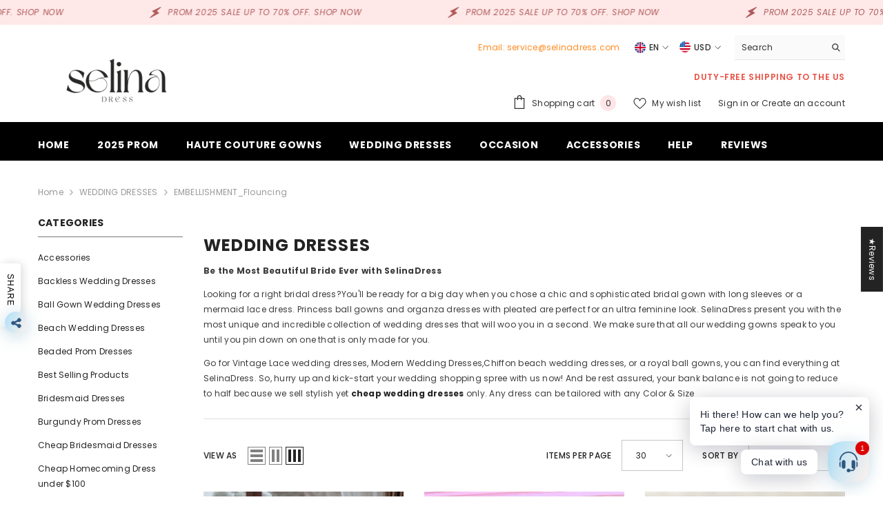

--- FILE ---
content_type: text/javascript
request_url: https://www.selinadress.com/cdn/shop/t/10/assets/toolbar.js?v=12727091737222511721728718039
body_size: 2683
content:
class Toolbar extends HTMLElement{constructor(){if(super(),this.stickyBounds=document.getElementById("CollectionProductGrid").querySelector(".productListing"),this.queryParams(),this.closeModalClick(),this.querySelector("[data-view-as]")){this.mediaView=this.querySelector("[data-view-as]"),this.mediaViewMobile=this.querySelector("[data-view-as-mobile]"),this.mediaView.querySelectorAll(".icon-mode").forEach(modeButton=>{modeButton.addEventListener("click",this.onClickModeButtonHandler.bind(this))}),this.mediaViewMobile.querySelectorAll(".icon-mode").forEach(modeMobileButton=>{modeMobileButton.addEventListener("click",this.onClickModeButtonMobileHandler.bind(this))}),this.debouncedOnResizeMediaQuery=debounce(()=>{this.setActiveViewModeMediaQuery(!1)},200);var w=window.innerWidth;window.addEventListener("resize",()=>{window.innerWidth!=w&&(w=window.innerWidth,this.debouncedOnResizeMediaQuery())}),window.addEventListener("load",()=>{this.debouncedOnResizeMediaQuery()})}this.querySelector("[data-limited-view]")&&(this.limitView=this.querySelector("[data-limited-view]"),this.limitView.querySelectorAll("[data-limited-view-item]").forEach(limitButton=>{limitButton.addEventListener("click",this.onClickLimitButtonHandler.bind(this))})),this.querySelector("[data-toggle]")&&(this.querySelectorAll("[data-toggle]").forEach(dropdownButton=>{dropdownButton.addEventListener("click",this.onClickDropdownButtonHandler.bind(this))}),window.addEventListener("load",()=>{document.body.addEventListener("click",this.onBodyClickEvent.bind(this))})),this.querySelector("[data-sorting]")&&(this.sortBys=this.querySelectorAll("[data-sorting]"),this.sortBys[0].querySelector("[data-sort-by-item]")!=null&&this.sortBys.forEach(sortBy=>{sortBy.querySelectorAll("[data-sort-by-item]").forEach(sortByButton=>{sortByButton.addEventListener("click",this.onClickSortByButtonHandler.bind(this))})})),this.checkNeedToConvertCurrency()&&Currency.convertAll(window.shop_currency,$("#currencies .active").attr("data-currency"),"span.money","money_format")}queryParams(){if(Shopify.queryParams={},location.search.length>0)for(var aKeyValue,i=0,aCouples=location.search.substr(1).split("&");i<aCouples.length;i++)aKeyValue=aCouples[i].split("="),aKeyValue.length>1&&(Shopify.queryParams[decodeURIComponent(aKeyValue[0])]=decodeURIComponent(aKeyValue[1]))}createURLHash(baseLink){var newQuery=$.param(Shopify.queryParams).replace(/%2B/g,"+");return baseLink?newQuery!=""?baseLink+"?"+newQuery:baseLink:newQuery!=""?location.pathname+"?"+newQuery:location.pathname}updateURLHash(baseLink){delete Shopify.queryParams.page;var newUrl=this.createURLHash(baseLink);history.pushState({param:Shopify.queryParams},newUrl,newUrl)}checkNeedToConvertCurrency(){var currencyItem=$(".dropdown-item[data-currency]");if(currencyItem.length)return window.show_multiple_currencies&&Currency.currentCurrency!=shopCurrency||window.show_auto_currency}onClickDropdownButtonHandler(event){var buttonElement=event.currentTarget;buttonElement.dataset.mobile==="mobile"&&document.body.classList.add("toolbar-modal-open"),buttonElement.getAttribute("aria-expanded")==="false"?buttonElement.setAttribute("aria-expanded",!0):buttonElement.setAttribute("aria-expanded",!1)}onClickSortByButtonHandler(event){event.preventDefault();var buttonElement=event.currentTarget;if(this.sortBy=buttonElement.closest("[data-sorting]"),!buttonElement.classList.contains("is-active")){var value=buttonElement.querySelector(".text").getAttribute("data-value"),href=buttonElement.querySelector(".text").getAttribute("data-href"),text=buttonElement.querySelector(".text").innerText;if(this.sortBy.querySelector(".label-text")!=null&&(this.sortBy.querySelector(".label-text").innerText=text),this.sortBy.querySelector("[data-toggle]")!=null&&this.sortBy.querySelector("[data-toggle]")?.setAttribute("aria-expanded",!1),this.sortBy.querySelectorAll("[data-sort-by-item]").forEach(sortByButton=>{sortByButton.classList.remove("is-active")}),buttonElement.classList.add("is-active"),this.sortBy.dataset.mobile==="mobile"&&(this.querySelector('[data-toggle][data-mobile="mobile"]').setAttribute("aria-expanded",!1),document.body.classList.remove("toolbar-modal-open")),window.show_storefront_filter){const form=document.querySelector("collection-filters-form");form.querySelector('[name="sort_by"]').value=href,form.onSubmitHandlerFromSortBy(event,form.querySelector("form"))}else{Shopify.queryParams.sort_by=href,this.updateURLHash();var newUrl=this.createURLHash();this.renderPage(newUrl)}}}getSections(){return[{id:"main-collection-product-grid",section:document.getElementById("main-collection-product-grid").dataset.id}]}renderPage(href){const sections=this.getSections();document.body.classList.add("has-halo-loader"),sections.forEach(section=>{this.renderSectionFromFetch(href,section)})}renderSectionFromFetch(url,section){fetch(url).then(response=>response.text()).then(responseText=>{const html=responseText;this.renderSidebar(html),this.renderProductGrid(html)})}renderSidebar(html){if(document.getElementById("main-collection-filters")){const innerHTML=new DOMParser().parseFromString(html,"text/html").getElementById("main-collection-filters").innerHTML;document.getElementById("main-collection-filters").innerHTML=innerHTML}}renderProductGrid(html){const innerHTML=new DOMParser().parseFromString(html,"text/html").getElementById("CollectionProductGrid").querySelector(".collection").innerHTML;document.getElementById("CollectionProductGrid").querySelector(".collection").innerHTML=innerHTML,this.setActiveViewModeMediaQuery(!0),window.compare.show&&this.setLocalStorageProductForCompare({link:$("[data-compare-link]"),onComplete:null}),window.wishlist.show&&this.setLocalStorageProductForWishlist(),window.innerWidth<1025&&window.scrollTo({top:document.getElementById("CollectionProductGrid").getBoundingClientRect().top+window.pageYOffset-50,behavior:"smooth"}),document.body.classList.remove("has-halo-loader")}setLocalStorageProductForCompare($link){var count=JSON.parse(localStorage.getItem("compareItem")),items=$("[data-product-compare-handle]");count!==null&&items.length>0&&items.each((index,element)=>{var item=$(element),handle=item.data("product-compare-handle");count.indexOf(handle)>=0?(item.find(".compare-icon").addClass("is-checked"),item.find(".text").text(window.compare.added),item.find("input").prop("checked",!0)):(item.find(".compare-icon").removeClass("is-checked"),item.find(".text").text(window.compare.add),item.find("input").prop("checked",!1))})}setLocalStorageProductForWishlist(){var wishlistList=localStorage.getItem("wishlistItem")?JSON.parse(localStorage.getItem("wishlistItem")):[];localStorage.setItem("wishlistItem",JSON.stringify(wishlistList)),wishlistList.length>0&&(wishlistList=JSON.parse(localStorage.getItem("wishlistItem")),wishlistList.forEach(handle=>{this.setProductForWishlist(handle)})),$("[data-wishlist-count]").text(wishlistList.length)}setProductForWishlist(handle){var wishlistList=JSON.parse(localStorage.getItem("wishlistItem")),item=$('[data-wishlist-handle="'+handle+'"]'),index=wishlistList.indexOf(handle);index>=0?item.addClass("wishlist-added").find(".text").text(window.wishlist.added):item.removeClass("wishlist-added").find(".text").text(window.wishlist.add)}setActiveViewModeMediaQuery(ajaxLoading=!0){var viewMode=this.mediaView?.querySelector(".icon-mode.active"),viewModeMobile=this.mediaViewMobile?.querySelector(".icon-mode.active"),column=parseInt(viewMode?.dataset.col),windowWidth=window.innerWidth;column!=1?(document.querySelector(".sidebar--layout_vertical")?windowWidth<768?(column==3||column==4||column==5)&&(column=2,viewMode.classList.remove("active"),viewModeMobile.classList.remove("active"),this.mediaView.querySelector(".grid-2").classList.add("active"),this.mediaViewMobile.querySelector(".grid-2").classList.add("active")):windowWidth<=1100&&windowWidth>=768?(column==5||column==4||column==3)&&(column=2,viewMode.classList.remove("active"),viewModeMobile.classList.remove("active"),this.mediaView.querySelector(".grid-2").classList.add("active"),this.mediaViewMobile.querySelector(".grid-2").classList.add("active")):windowWidth<1299&&windowWidth>1100?(column==5||column==4)&&(column=3,viewMode.classList.remove("active"),viewModeMobile.classList.remove("active"),this.mediaView.querySelector(".grid-3").classList.add("active"),this.mediaViewMobile.querySelector(".grid-3").classList.add("active")):windowWidth<1700&&windowWidth>=1299&&column==5&&(column=4,viewMode.classList.remove("active"),viewModeMobile.classList.remove("active"),this.mediaView.querySelector(".grid-4").classList.add("active"),this.mediaViewMobile.querySelector(".grid-4").classList.add("active")):windowWidth<768?(column==3||column==4||column==5)&&(column=2,viewMode.classList.remove("active"),viewModeMobile.classList.remove("active"),this.mediaView.querySelector(".grid-2").classList.add("active"),this.mediaViewMobile.querySelector(".grid-2").classList.add("active")):windowWidth<992&&windowWidth>=768?(column==4||column==5)&&(column=3,viewMode.classList.remove("active"),viewModeMobile.classList.remove("active"),this.mediaView.querySelector(".grid-3").classList.add("active"),this.mediaViewMobile.querySelector(".grid-3").classList.add("active")):windowWidth<1600&&windowWidth>=992&&column==5&&(column=4,viewMode.classList.remove("active"),viewModeMobile.classList.remove("active"),this.mediaView.querySelector(".grid-4").classList.add("active"),this.mediaViewMobile.querySelector(".grid-4").classList.add("active")),this.initViewModeLayout(column)):ajaxLoading&&this.initViewModeLayout(column)}changeBannerPositions(column){const collectionProductGrid=document.getElementById("main-collection-product-grid"),productLists=[...collectionProductGrid?.querySelectorAll(".product")],banner1=productLists.find(product=>product?.dataset?.productBanner==1),banner2=productLists.find(product=>product?.dataset?.productBanner==2),banner3=productLists.find(product=>product?.dataset?.productBanner==3),bannerLists=[banner1,banner2,banner3].filter(banner=>banner);if(bannerLists.length===0){console.warn("No banners found to reposition.");return}const getCurrentPosition=banner=>{const currentIndex=productLists.indexOf(banner);return{bannerNumber:banner?.dataset?.productBanner,currentIndex,originalIndex:parseInt(banner?.dataset?.firstPosition)}},getNextPosition=info=>{let nextPosition=info.currentIndex;switch(column){case 2:{info.bannerNumber==1?nextPosition=2:info.bannerNumber==2?nextPosition=5:info.bannerNumber==3&&(nextPosition=8),collectionProductGrid?.classList.add("banner-full-width");break}case 3:{info.bannerNumber==3?nextPosition=info.originalIndex:nextPosition=info.originalIndex-1;break}case 4:{nextPosition=info.originalIndex;break}case 5:{info.bannerNumber==3?nextPosition=info.originalIndex+3:nextPosition=info.originalIndex+1;break}default:collectionProductGrid?.classList.remove("banner-full-width")}return{bannerNumber:info.bannerNumber,originalIndex:info.originalIndex,currentIndex:nextPosition}},clearBanner=()=>{bannerLists.forEach(banner=>{collectionProductGrid?.removeChild(banner)})},setBannerPosition=nextInfo=>{let productBefore=[...collectionProductGrid?.querySelectorAll(".product")][nextInfo.currentIndex];const bannerToAppend=bannerLists.find(banner=>banner?.dataset?.productBanner==nextInfo.bannerNumber);collectionProductGrid?.insertBefore(bannerToAppend,productBefore)},bannersNextInfo=bannerLists.map(getCurrentPosition).map(getNextPosition);clearBanner(),bannersNextInfo.forEach(setBannerPosition)}initViewModeLayout(column){const productListing=document.getElementById("CollectionProductGrid").querySelector(".productListing");if(productListing){switch(column){case 1:productListing.classList.remove("productGrid","column-5","column-4","column-3","column-2"),productListing.classList.add("productList");break;default:switch(column){case 2:productListing.classList.remove("productList","column-5","column-4","column-3"),productListing.classList.add("productGrid","column-2");break;case 3:productListing.classList.remove("productList","column-5","column-4","column-2"),productListing.classList.add("productGrid","column-3");break;case 4:productListing.classList.remove("productList","column-5","column-3","column-2"),productListing.classList.add("productGrid","column-4");break;case 5:productListing.classList.remove("productList","column-4","column-3","column-2"),productListing.classList.add("productGrid","column-5");break}}document.querySelector(".collection-masonry")&&resizeAllGridItems(),document.querySelector(".collection-banner-adv")&&this.changeBannerPositions(column)}}onClickModeButtonHandler(event){event.preventDefault();var buttonElement=event.currentTarget,viewMode=this.mediaView.querySelector(".icon-mode.active"),column=parseInt(buttonElement.dataset.col);buttonElement.classList.contains("active")||(viewMode.classList.remove("active"),buttonElement.classList.add("active"),this.mediaViewMobile.querySelectorAll(".icon-mode").forEach(element=>{var currentColum=parseInt(element.dataset.col);currentColum==column?element.classList.add("active"):element.classList.remove("active")}),this.initViewModeLayout(column))}onClickModeButtonMobileHandler(event){event.preventDefault();var buttonElement=event.currentTarget,viewMode=this.mediaViewMobile.querySelector(".icon-mode.active"),column=parseInt(buttonElement.dataset.col);buttonElement.classList.contains("active")||(viewMode.classList.remove("active"),buttonElement.classList.add("active"),this.mediaView.querySelectorAll(".icon-mode").forEach(element=>{var currentColum=parseInt(element.dataset.col);currentColum==column?element.classList.add("active"):element.classList.remove("active")}),this.initViewModeLayout(column))}onClickLimitButtonHandler(event){event.preventDefault();var buttonElement=event.currentTarget;if(!buttonElement.classList.contains("is-active")){var value=parseInt(buttonElement.querySelector(".text").dataset.value);this.limitView.querySelector(".label-text").innerText=value,this.limitView.querySelector("[data-toggle]").setAttribute("aria-expanded",!1),this.limitView.querySelectorAll("[data-limited-view-item]").forEach(limitButton=>{limitButton.classList.remove("is-active")}),buttonElement.classList.add("is-active"),$.ajax({type:"POST",url:"/cart.js",dataType:"json",data:{"attributes[pagination]":value},success:function(data){window.location.reload()},error:function(xhr,text){alert($.parseJSON(xhr.responseText).description)}})}}connectedCallback(){this.onScrollHandler=this.onScroll.bind(this),window.addEventListener("scroll",this.onScrollHandler,!1)}disconnectedCallback(){window.removeEventListener("scroll",this.onScrollHandler)}onScroll(){const scrollTop=window.pageYOffset||document.documentElement.scrollTop,offsetScroll=$("#CollectionProductGrid .productListing").offset().top+100;var windowWidth=window.innerWidth;if(windowWidth<1025)if(scrollTop>offsetScroll)if(requestAnimationFrame(this.showSticky.bind(this)),document.querySelector(".section-header-navigation").classList.contains("shopify-section-header-show")){var height=document.querySelector(".header-mobile").offsetHeight;this.style.top=`${height}px`}else document.querySelector(".section-header-mobile").classList.contains("shopify-section-header-hidden")&&(this.style.top=0);else requestAnimationFrame(this.hideSticky.bind(this));this.currentScrollTop=scrollTop}hideSticky(){this.classList.remove("show-sticky","animate"),this.closeDropdownPopupSticky()}showSticky(){this.classList.add("show-sticky","animate"),this.closeDropdownPopupSticky()}closeModalClick(){this.closeMobileModal=this.querySelector("[data-sorting][data-mobile] .close-mobile-modal"),this.closeMobileModal.addEventListener("click",()=>{this.querySelector('[data-toggle][data-mobile="mobile"]').setAttribute("aria-expanded",!1),document.body.classList.remove("toolbar-modal-open")})}closeDropdownPopupSticky(){this.querySelector(".label-tab")&&this.querySelectorAll(".label-tab").forEach(element=>{element.setAttribute("aria-expanded",!1)})}onBodyClickEvent(event){this.querySelector("[data-toggle]")&&this.querySelectorAll("[data-toggle]").forEach(dropdownButton=>{if(dropdownButton.dataset.mobile==="mobile")!this.querySelector("[data-sorting][data-mobile]").contains(event.target)&&!dropdownButton.contains(event.target)&&(dropdownButton.setAttribute("aria-expanded",!1),document.body.classList.contains("toolbar-modal-open")&&document.body.classList.remove("toolbar-modal-open"));else{var contentDropdown=dropdownButton.nextElementSibling;!contentDropdown.contains(event.target)&&!dropdownButton.contains(event.target)&&dropdownButton.setAttribute("aria-expanded",!1)}})}}customElements.define("toolbar-item",Toolbar);
//# sourceMappingURL=/cdn/shop/t/10/assets/toolbar.js.map?v=12727091737222511721728718039
